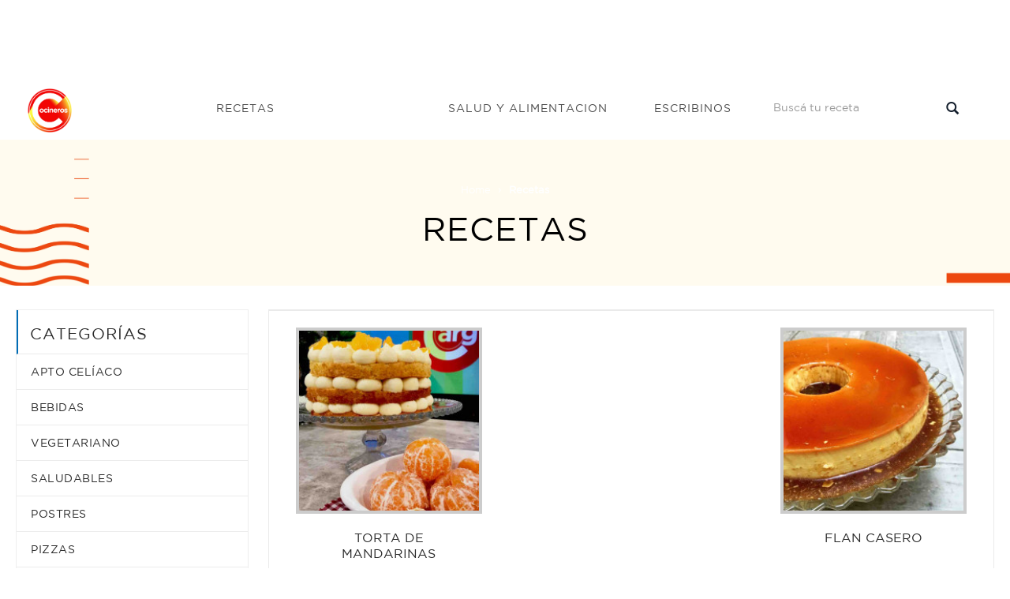

--- FILE ---
content_type: text/html; charset=UTF-8
request_url: https://cocinerosargentinos.com/tags/vainilla?page=6
body_size: 6517
content:
<!DOCTYPE html>
<html lang="es">
<head>

            <script type='text/javascript' src='https://platform-api.sharethis.com/js/sharethis.js#property=5ecffc772978280013bc9db4&product=inline-share-buttons' async='async'></script>
    
    
    <meta charset="utf-8">
<title>Recetas - Cocineros Argentinos</title>
<meta name="viewport" content="width=device-width, initial-scale=1">
<meta name="description" content="Mirá todas las recetas que tenemos para vos. Las mejores comidas, entradas y postres explicadas por los que saben. Cocineros Argentinos.
">
<meta name="robots" content="*">
<link rel="apple-touch-icon" sizes="180x180" href="/img/favicon/logo-cocineros-2.png">
<link rel="icon" type="image/png" sizes="32x32" href="/img/favicon/logo-cocineros-2-32x32.webp">
<link rel="icon" type="image/png" sizes="16x16" href="/img/favicon/logo-cocineros-2-16x16.webp">
<link rel="manifest" href="/img/favicon/site.webmanifest">
<meta name="author" content="Kamecode">
<meta name="_token" content="ecoECTl3hZx8Be47EStTxe7jfRs4LUZJfIDQoCvT">

<!-- CSS Style -->
<link rel="stylesheet" type="text/css" href="/css/front/bootstrap.min.css?16">
<link rel="stylesheet" type="text/css" href="/css/front/font-awesome.css?16" media="all">
<link rel="stylesheet" type="text/css" href="/css/front/revslider.css?16" >
<link rel="stylesheet" type="text/css" href="/css/front/owl.carousel.css?16">
<link rel="stylesheet" type="text/css" href="/css/front/owl.theme.css?16">
<link rel="stylesheet" type="text/css" href="/css/front/jquery.bxslider.css?16">
<link rel="stylesheet" type="text/css" href="/css/front/jquery.mobile-menu.css?16">
<link rel="stylesheet" type="text/css" href="/css/front/style.css?17" media="all">
<link rel="stylesheet" type="text/css" href="/css/front/responsive.css?16" media="all">
<link href="//fonts.googleapis.com/css?family=Merriweather:300,300i,400,400i,700" rel="stylesheet">
<link href="//fonts.googleapis.com/css?family=Oswald:300,400,500,600,700" rel="stylesheet">
<link href='//fonts.googleapis.com/css?family=Open+Sans:700,600,800,400' rel='stylesheet' type='text/css'>
<link href="//fonts.googleapis.com/css?family=Rubik:400,400i,500,500i,700,700i,900" rel="stylesheet">

      <link rel="canonical" href="https://cocinerosargentinos.com/tags/vainilla" />

        <!-- Google tag (gtag.js) -->
    <script async src="https://www.googletagmanager.com/gtag/js?id=G-RJBTL86KRD"></script>
    <script>
    window.dataLayer = window.dataLayer || [];
    function gtag(){dataLayer.push(arguments);}
    gtag('js', new Date());

    gtag('config', 'G-RJBTL86KRD');
    </script>

    <script>function loadScript(a){var b=document.getElementsByTagName("head")[0],c=document.createElement("script");c.type="text/javascript",c.src="https://tracker.metricool.com/resources/be.js",c.onreadystatechange=a,c.onload=a,b.appendChild(c)}loadScript(function(){beTracker.t({hash:"247f856ff61ac619c16cf8317f5c355e"})});</script>
</head>
<body>
    <div id="overlay" class="" style="height: 0px;"></div>
    <div id="page">

        <header>
    
            <div style="text-align:center">
  <div class="container">
    <div class="row">
      <div class="col-lg-12">
        <script async src="https://pagead2.googlesyndication.com/pagead/js/adsbygoogle.js"></script> <!-- Horizontal - Home --> <ins class="adsbygoogle"      style="display:inline-block;width:728px;height:90px"      data-ad-client="ca-pub-8172712642573948"      data-ad-slot="7645885377"></ins> <script>      (adsbygoogle = window.adsbygoogle || []).push({}); </script>
      </div>
    </div>
  </div>
</div>    
    <div id="header" class="header-menu">
        <div class="container">
            <div class="header-container row container">
                <div class="logo" style="z-index: 9999">
                    <a href="/" title="index">
                        <div>
                            <picture>
                                <source srcset="/img/front/logo.webp" type="image/webp" />
                                <source srcset="/img/front/logo.png" type="image/png" />
                                <img src="/img/front/logo.png" alt="Cocineros Argentinos">
                            </picture>
                        </div>
                    </a>
                </div>
                <div class="fl-nav-menu">
                    <nav>
                        <div class="mm-toggle-wrap">
                            <div class="mm-toggle">
                                <i class="icon-align-justify"></i>
                                <span class="mm-label">Menu</span>
                            </div>
                        </div>
                        <div class="nav-inner">
                            <ul id="nav" class="hidden-xs">
                                <li class="mega-menu recetas mouseleave">
                                    <a class="level-top" href="/recetas">
                                        <span>Recetas</span>
                                    </a>
                                    <div class="level0-wrapper dropdown-6col">
                                        <div class="container">
                                            <div class="level0-wrapper2">
                                                <div class="col-1">
                                                    <div class="nav-block nav-block-center">
                                                        <ul class="level0">
                                                                                                                            <li class="level3 nav-6-1 parent item">
                                                                    <a href="/apto-celiaco">
                                                                        <span>Apto Celíaco</span>
                                                                    </a>
                                                                </li>
                                                                                                                            <li class="level3 nav-6-1 parent item">
                                                                    <a href="/bebidas">
                                                                        <span>Bebidas</span>
                                                                    </a>
                                                                </li>
                                                                                                                            <li class="level3 nav-6-1 parent item">
                                                                    <a href="/vegetariano">
                                                                        <span>Vegetariano</span>
                                                                    </a>
                                                                </li>
                                                                                                                            <li class="level3 nav-6-1 parent item">
                                                                    <a href="/saludables">
                                                                        <span>Saludables</span>
                                                                    </a>
                                                                </li>
                                                                                                                            <li class="level3 nav-6-1 parent item">
                                                                    <a href="/postres">
                                                                        <span>Postres</span>
                                                                    </a>
                                                                </li>
                                                                                                                            <li class="level3 nav-6-1 parent item">
                                                                    <a href="/pizzas">
                                                                        <span>Pizzas</span>
                                                                    </a>
                                                                </li>
                                                                                                                            <li class="level3 nav-6-1 parent item">
                                                                    <a href="/pescados-y-mariscos">
                                                                        <span>Pescados y Mariscos</span>
                                                                    </a>
                                                                </li>
                                                                                                                            <li class="level3 nav-6-1 parent item">
                                                                    <a href="/pasteleria">
                                                                        <span>Pastelería</span>
                                                                    </a>
                                                                </li>
                                                                                                                            <li class="level3 nav-6-1 parent item">
                                                                    <a href="/panes">
                                                                        <span>Panes</span>
                                                                    </a>
                                                                </li>
                                                                                                                            <li class="level3 nav-6-1 parent item">
                                                                    <a href="/arroces-y-pastas">
                                                                        <span>Arroces y pastas</span>
                                                                    </a>
                                                                </li>
                                                                                                                            <li class="level3 nav-6-1 parent item">
                                                                    <a href="/masas-saladas">
                                                                        <span>Masas Saladas</span>
                                                                    </a>
                                                                </li>
                                                                                                                            <li class="level3 nav-6-1 parent item">
                                                                    <a href="/internacionales">
                                                                        <span>Internacionales</span>
                                                                    </a>
                                                                </li>
                                                                                                                            <li class="level3 nav-6-1 parent item">
                                                                    <a href="/helados">
                                                                        <span>Helados</span>
                                                                    </a>
                                                                </li>
                                                                                                                            <li class="level3 nav-6-1 parent item">
                                                                    <a href="/hamburguesas">
                                                                        <span>Hamburguesas</span>
                                                                    </a>
                                                                </li>
                                                                                                                            <li class="level3 nav-6-1 parent item">
                                                                    <a href="/guisos-y-sopas">
                                                                        <span>Guisos y Sopas</span>
                                                                    </a>
                                                                </li>
                                                                                                                    </ul>
                                                    </div>
                                                </div>
                                                
                                            </div>
                                        </div>
                                    </div>
                                </li>
                                <li class="salud">
                                    <a class="level-top" href="/salud">
                                        <span>Salud y alimentacion</span>
                                    </a>
                                </li>
                                <li class="escribinos">
                                    <a class="level-top" href="/contacto">
                                        <span>Escribinos</span>
                                    </a>
                                </li>
                            </ul>
                        </div>
                    </nav>
                </div>
                <div class="fl-header-right buscador">
                    <div class="collapse navbar-collapse">
                        <form action="/busqueda" class="navbar-form active" role="search">
                            <div class="input-group">
                                <input type="text" class="form-control" name="q"
                                    placeholder="Buscá tu receta">
                                <span class="input-group-btn">
                                    <button type="submit" class="search-btn">
                                        <span class="glyphicon glyphicon-search">
                                            <span class="sr-only">Buscar...</span>
                                        </span>
                                    </button>
                                </span>
                            </div>
                        </form>
                    </div>
                </div>
            </div>
        </div>
    </div>
</header>
<div class="mm-search">
    <form action="/busqueda" id="search1" name="search">
        <div class="mm-search-container">
            <input type="text" class="form-control simple" placeholder="Buscá tu receta"
                name="q" id="srch-term">

            <button class="btn btn-default" type="submit"><i class="fa fa-search"></i> </button>

        </div>
    </form>
</div>

        
            <div class="page-heading" style="background-image:url(/img/recetas/recetas-bg.png)">
  <div class="breadcrumbs">
    <div class="container">
      <div class="row">
        <div class="col-xs-12">
          <ul>
            <li class="home">
              <a href="/" title="Cocineros Argentinos">Home</a> <span>&rsaquo; </span>
            </li>
                        <li class="category1601"> <strong>Recetas</strong> </li>
          </ul>
        </div>
        <!--col-xs-12-->
      </div>
      <!--row-->
    </div>
    <!--container-->
  </div>
  <div class="page-title">
    <h2>Recetas</h2>
  </div>
</div>



        
          <div class="clever-core-ads"></div>
  
  <section class="main-container col2-left-layout bounceInUp animated">
  <div class="container">
    <div class="row">
      <div class="col-main col-sm-9 col-sm-push-3 product-grid">
        <div class="pro-coloumn">

          <div class="category-description std">
            <div class="slider-items-products">
              <div id="category-desc-slider" class="product-flexslider hidden-buttons">
                <div class="slider-items slider-width-col1 owl-carousel owl-theme">
                  <div class="item">
                      <script async src="https://pagead2.googlesyndication.com/pagead/js/adsbygoogle.js"></script> <!-- Saludable - Cuadrado --> <ins class="adsbygoogle"      style="display:block"      data-ad-client="ca-pub-8172712642573948"      data-ad-slot="9569141448"      data-ad-format="auto"      data-full-width-responsive="true"></ins> <script>      (adsbygoogle = window.adsbygoogle || []).push({}); </script>
                      
                  </div>
                </div>
              </div>
            </div>
          </div>

          <article>
            <div class="category-products">
              <ul class="products-grid">
                                      <li class="item col-lg-4 col-md-3 col-sm-4 col-xs-6">
    <div class="item-inner">
        <div class="item-img recipe-frame">
            <div class="item-img-info">
                <a href="/pasteleria/torta-de-mandarinas" title="TORTA DE MANDARINAS" class="product-image">
                    <img src="/content/recipes/thumb/recipes.14239.jpeg" alt="TORTA DE MANDARINAS"  title="TORTA DE MANDARINAS">
                </a>
            </div>
        </div>
        <div class="item-info">
            <div class="info-inner">
                <div class="item-title">
                    <a href="/pasteleria/torta-de-mandarinas" title="TORTA DE MANDARINAS">
                      TORTA DE MANDARINAS
                    </a>
                </div>
            </div>
        </div>
    </div>
</li>
                      
                                            <li class="item col-lg-4 col-md-3 col-sm-4 col-xs-6" data-metrics-container>
    <div class="item-inner">
        <script async src="https://pagead2.googlesyndication.com/pagead/js/adsbygoogle.js"></script> <!-- Cuadrado - Página de Receta --> <ins class="adsbygoogle"       style="display:block"       data-ad-client="ca-pub-8172712642573948"       data-ad-slot="1571431611"       data-ad-format="auto"       data-full-width-responsive="true"></ins> <script>       (adsbygoogle = window.adsbygoogle || []).push({}); </script>
    </div>
</li>
                     

                                           
                    
                                      <li class="item col-lg-4 col-md-3 col-sm-4 col-xs-6">
    <div class="item-inner">
        <div class="item-img recipe-frame">
            <div class="item-img-info">
                <a href="/postres/flan-casero-3" title="FLAN CASERO" class="product-image">
                    <img src="/content/recipes/thumb/recipes.14269.jpeg" alt="FLAN CASERO"  title="FLAN CASERO">
                </a>
            </div>
        </div>
        <div class="item-info">
            <div class="info-inner">
                <div class="item-title">
                    <a href="/postres/flan-casero-3" title="FLAN CASERO">
                      FLAN CASERO
                    </a>
                </div>
            </div>
        </div>
    </div>
</li>
                      
                     

                                           
                    
                                      <li class="item col-lg-4 col-md-3 col-sm-4 col-xs-6">
    <div class="item-inner">
        <div class="item-img recipe-frame">
            <div class="item-img-info">
                <a href="/postres/budin-de-pan-7" title="BUDÍN DE PAN" class="product-image">
                    <img src="/content/recipes/thumb/recipes.14268.jpeg" alt="BUDÍN DE PAN"  title="BUDÍN DE PAN">
                </a>
            </div>
        </div>
        <div class="item-info">
            <div class="info-inner">
                <div class="item-title">
                    <a href="/postres/budin-de-pan-7" title="BUDÍN DE PAN">
                      BUDÍN DE PAN
                    </a>
                </div>
            </div>
        </div>
    </div>
</li>
                      
                     

                                           
                    
                                      <li class="item col-lg-4 col-md-3 col-sm-4 col-xs-6">
    <div class="item-inner">
        <div class="item-img recipe-frame">
            <div class="item-img-info">
                <a href="/pasteleria/torta-cookie" title="TORTA COOKIE" class="product-image">
                    <img src="/content/recipes/thumb/recipes.14325.jpeg" alt="TORTA COOKIE"  title="TORTA COOKIE">
                </a>
            </div>
        </div>
        <div class="item-info">
            <div class="info-inner">
                <div class="item-title">
                    <a href="/pasteleria/torta-cookie" title="TORTA COOKIE">
                      TORTA COOKIE
                    </a>
                </div>
            </div>
        </div>
    </div>
</li>
                      
                     

                                            <li class="item col-lg-4 col-md-3 col-sm-4 col-xs-6" data-metrics-container>
    <div class="item-inner">
        <div data-metrics="true" data-section="3" data-position="3"></div>
    </div>
</li>
                                           
                    
                                      <li class="item col-lg-4 col-md-3 col-sm-4 col-xs-6">
    <div class="item-inner">
        <div class="item-img recipe-frame">
            <div class="item-img-info">
                <a href="/pasteleria/trenza-rellena-de-manzana-y-pastelera" title="TRENZA RELLENA DE MANZANA Y PASTELERA" class="product-image">
                    <img src="/content/recipes/thumb/recipes.14365.jpeg" alt="TRENZA RELLENA DE MANZANA Y PASTELERA"  title="TRENZA RELLENA DE MANZANA Y PASTELERA">
                </a>
            </div>
        </div>
        <div class="item-info">
            <div class="info-inner">
                <div class="item-title">
                    <a href="/pasteleria/trenza-rellena-de-manzana-y-pastelera" title="TRENZA RELLENA DE MANZANA Y PASTELERA">
                      TRENZA RELLENA DE MANZANA Y PASTELERA
                    </a>
                </div>
            </div>
        </div>
    </div>
</li>
                      
                     

                                           
                    
                                      <li class="item col-lg-4 col-md-3 col-sm-4 col-xs-6">
    <div class="item-inner">
        <div class="item-img recipe-frame">
            <div class="item-img-info">
                <a href="/pasteleria/torta-de-chocolate-y-naranja" title="TORTA DE CHOCOLATE Y NARANJA" class="product-image">
                    <img src="/content/recipes/thumb/recipes.14378.jpeg" alt="TORTA DE CHOCOLATE Y NARANJA"  title="TORTA DE CHOCOLATE Y NARANJA">
                </a>
            </div>
        </div>
        <div class="item-info">
            <div class="info-inner">
                <div class="item-title">
                    <a href="/pasteleria/torta-de-chocolate-y-naranja" title="TORTA DE CHOCOLATE Y NARANJA">
                      TORTA DE CHOCOLATE Y NARANJA
                    </a>
                </div>
            </div>
        </div>
    </div>
</li>
                      
                     

                                           
                    
                                      <li class="item col-lg-4 col-md-3 col-sm-4 col-xs-6">
    <div class="item-inner">
        <div class="item-img recipe-frame">
            <div class="item-img-info">
                <a href="/pasteleria/torta-red-velvet-2" title="TORTA RED VELVET" class="product-image">
                    <img src="/content/recipes/thumb/recipes.14390.jpeg" alt="TORTA RED VELVET"  title="TORTA RED VELVET">
                </a>
            </div>
        </div>
        <div class="item-info">
            <div class="info-inner">
                <div class="item-title">
                    <a href="/pasteleria/torta-red-velvet-2" title="TORTA RED VELVET">
                      TORTA RED VELVET
                    </a>
                </div>
            </div>
        </div>
    </div>
</li>
                      
                     

                                           
                    
                                      <li class="item col-lg-4 col-md-3 col-sm-4 col-xs-6">
    <div class="item-inner">
        <div class="item-img recipe-frame">
            <div class="item-img-info">
                <a href="/postres/tiramisu-3" title="TIRAMISÚ" class="product-image">
                    <img src="/content/recipes/thumb/recipes.14428.jpeg" alt="TIRAMISÚ"  title="TIRAMISÚ">
                </a>
            </div>
        </div>
        <div class="item-info">
            <div class="info-inner">
                <div class="item-title">
                    <a href="/postres/tiramisu-3" title="TIRAMISÚ">
                      TIRAMISÚ
                    </a>
                </div>
            </div>
        </div>
    </div>
</li>
                      
                     

                                           
                    
                                      <li class="item col-lg-4 col-md-3 col-sm-4 col-xs-6">
    <div class="item-inner">
        <div class="item-img recipe-frame">
            <div class="item-img-info">
                <a href="/pasteleria/torta-balcarce" title="TORTA BALCARCE" class="product-image">
                    <img src="/content/recipes/thumb/recipes.14632.jpeg" alt="TORTA BALCARCE"  title="TORTA BALCARCE">
                </a>
            </div>
        </div>
        <div class="item-info">
            <div class="info-inner">
                <div class="item-title">
                    <a href="/pasteleria/torta-balcarce" title="TORTA BALCARCE">
                      TORTA BALCARCE
                    </a>
                </div>
            </div>
        </div>
    </div>
</li>
                      
                     

                                           
                    
                                </ul>
            </div>
            <div class="toolbar paginacion">
                <div class="display-product-option">
                  <div class="pages">
                    <ul class="pagination" role="navigation">
        
                    <li class="page-item">
                <a class="page-link" href="https://cocinerosargentinos.com/tags/vainilla?page=5" rel="prev" aria-label="&laquo; Previous">&lsaquo;</a>
            </li>
        
        
                    
            
            
                                                                        <li class="page-item"><a class="page-link" href="https://cocinerosargentinos.com/tags/vainilla?page=1">1</a></li>
                                                                                <li class="page-item"><a class="page-link" href="https://cocinerosargentinos.com/tags/vainilla?page=2">2</a></li>
                                                                    
                            <li class="page-item disabled" aria-disabled="true"><span class="page-link">...</span></li>
            
            
                                
            
            
                                                                        <li class="page-item"><a class="page-link" href="https://cocinerosargentinos.com/tags/vainilla?page=4">4</a></li>
                                                                                <li class="page-item"><a class="page-link" href="https://cocinerosargentinos.com/tags/vainilla?page=5">5</a></li>
                                                                                <li class="page-item active" aria-current="page"><span class="page-link">6</span></li>
                                                                                <li class="page-item"><a class="page-link" href="https://cocinerosargentinos.com/tags/vainilla?page=7">7</a></li>
                                                                                <li class="page-item"><a class="page-link" href="https://cocinerosargentinos.com/tags/vainilla?page=8">8</a></li>
                                                                    
                            <li class="page-item disabled" aria-disabled="true"><span class="page-link">...</span></li>
            
            
                                
            
            
                                                                        <li class="page-item"><a class="page-link" href="https://cocinerosargentinos.com/tags/vainilla?page=9">9</a></li>
                                                                                <li class="page-item"><a class="page-link" href="https://cocinerosargentinos.com/tags/vainilla?page=10">10</a></li>
                                                        
        
                    <li class="page-item">
                <a class="page-link" href="https://cocinerosargentinos.com/tags/vainilla?page=7" rel="next" aria-label="Next &raquo;">&rsaquo;</a>
            </li>
            </ul>

                  </div>
                </div>
              </div>
          </article>

        </div>
      </div>

      <aside class="col-left sidebar col-sm-3 col-xs-12 col-sm-pull-9 wow bounceInUp animated">
  <div class="side-nav-categories">
    <div class="block-title">Categorías</div>
    <div class="box-content box-category">
      <ul>
                        <li> <a href="/apto-celiaco">Apto Celíaco</a> </li>
                        <li> <a href="/bebidas">Bebidas</a> </li>
                        <li> <a href="/vegetariano">Vegetariano</a> </li>
                        <li> <a href="/saludables">Saludables</a> </li>
                        <li> <a href="/postres">Postres</a> </li>
                        <li> <a href="/pizzas">Pizzas</a> </li>
                        <li> <a href="/pescados-y-mariscos">Pescados y Mariscos</a> </li>
                        <li> <a href="/pasteleria">Pastelería</a> </li>
                        <li> <a href="/panes">Panes</a> </li>
                        <li> <a href="/arroces-y-pastas">Arroces y pastas</a> </li>
                        <li> <a href="/masas-saladas">Masas Saladas</a> </li>
                        <li> <a href="/internacionales">Internacionales</a> </li>
                        <li> <a href="/helados">Helados</a> </li>
                        <li> <a href="/hamburguesas">Hamburguesas</a> </li>
                        <li> <a href="/guisos-y-sopas">Guisos y Sopas</a> </li>
                        <li> <a href="/frituras">Frituras</a> </li>
                        <li> <a href="/fiestas">Fiestas</a> </li>
                        <li> <a href="/ensaladas">Ensaladas</a> </li>
                        <li> <a href="/economicas">Económicas</a> </li>
                        <li> <a href="/carne">Carne</a> </li>
                        <li> <a href="/pollo">Pollo</a> </li>
                </ul>
    </div>
  </div>
</aside>    </div>
  </div>
</section>
        <footer style="margin-top:50px; padding-top:30px;">
    <!-- BEGIN INFORMATIVE FOOTER -->
    <div class="footer-inner">

      <div class="footer-middle">
        <div class="container">
          <div class="row">
            <div class="col-md-3 col-sm-6">
              <div class="footer-column">
                <p>Navegación</p>
                <ul class="links">
                  <li><a href="/recetas" title="Recetas - Cocineros Argentinos">Recetas</a></li>
                  
                  
                  
                  <li><a href="/contacto" title="Escribinos - Cocineros Argentinos">Escribinos</a></li>
                </ul>
              </div>
	    </div>
	    
            <div class="col-md-3 col-sm-6">
              <div class="footer-column">
                <p>Seguinos en las redes</p>
                <ul class="links social">
                   <li style=" display:inline-block;" class="fb"><a href="https://www.facebook.com/CocinerosArgentinos" target="_blank"></a></li>
                   <li style=" display:inline-block;" class="tw"><a href="https://twitter.com/cocinerosarg" target="_blank"></a></li>
                   <li style=" display:inline-block;" class="youtube"><a href="https://www.youtube.com/channel/UCb8W2JPNwMtV4xA0LFb3LUw" target="_blank"></a></li>
                   <li style=" display:inline-block;" class="instagram"><a href="https://www.instagram.com/cocinerosarg" target="_blank"></a></li>
                </ul>
              </div>
            </div>
            <div class="col-md-3 col-sm-6">
              <div class="footer-column">
                <ul class="links">
                    <li style='font-size:10px;'>© 2026 cocinerosargentinos.com</li>
                    <li style='font-size:10px;'>Todos los derechos reservados</li>
                    <li style='font-size:10px;'>Desarrollado por <a href="https://cexar.io" target="_blank" style="font-size:11px;display:inline;color:lightblue;">cexar.io</a> </li>
                </ul>
              </div>
            </div>

          </div>
        </div>
      </div>

      <!--container-->
    </div>
    <!--footer-inner-->

    <!--footer-middle-->

    <!--footer-bottom-->
    <!-- BEGIN SIMPLE FOOTER -->
  </footer>

    </div>

    <!-- Mobile Menu-->
<div id="mobile-menu">
  <ul>
    <span class=""><i class="close-menu fa fa-times fa-lg"></i></span>
    <li>
      <div class=""><a href="/">Home</a> </div>
    </li>

    <li><div class="home">
      <a href="/recetas">Recetas</a>
    </div>
      <ul>
                        <li><a href="/apto-celiaco">Apto Celíaco</a></li>
                        <li><a href="/bebidas">Bebidas</a></li>
                        <li><a href="/vegetariano">Vegetariano</a></li>
                        <li><a href="/saludables">Saludables</a></li>
                        <li><a href="/postres">Postres</a></li>
                        <li><a href="/pizzas">Pizzas</a></li>
                        <li><a href="/pescados-y-mariscos">Pescados y Mariscos</a></li>
                        <li><a href="/pasteleria">Pastelería</a></li>
                        <li><a href="/panes">Panes</a></li>
                        <li><a href="/arroces-y-pastas">Arroces y pastas</a></li>
                        <li><a href="/masas-saladas">Masas Saladas</a></li>
                        <li><a href="/internacionales">Internacionales</a></li>
                        <li><a href="/helados">Helados</a></li>
                        <li><a href="/hamburguesas">Hamburguesas</a></li>
                        <li><a href="/guisos-y-sopas">Guisos y Sopas</a></li>
                        <li><a href="/frituras">Frituras</a></li>
                        <li><a href="/fiestas">Fiestas</a></li>
                        <li><a href="/ensaladas">Ensaladas</a></li>
                        <li><a href="/economicas">Económicas</a></li>
                        <li><a href="/carne">Carne</a></li>
                        <li><a href="/pollo">Pollo</a></li>
                </ul>
    </li>
    <li><div class=""><a href="/salud">Salud y Alimentacion</a></div></li>
    <li><div class=""><a href="/contacto">Escribinos</a></div></li>
  </ul>

</div>


    <!-- JavaScript -->

<!-- ddd -->
<script data-cfasync="false" type="text/javascript" id="clever-core">
    /* <![CDATA[ */
    (function (document, window) {
        var a, c = document.createElement("script"), f = window.frameElement;

        c.id = "CleverCoreLoader63044";
        c.src = "//scripts.cleverwebserver.com/202d02c7ae1a7627830a66a20afb5544.js";

        c.async = !0;
        c.type = "text/javascript";
        c.setAttribute("data-target", window.name || (f && f.getAttribute("id")));
        c.setAttribute("data-callback", "put-your-callback-macro-here");

        try {
            a = parent.document.getElementsByTagName("script")[0] || document.getElementsByTagName("script")[0];
        } catch (e) {
            a = !1;
        }

        a || (a = document.getElementsByTagName("head")[0] || document.getElementsByTagName("body")[0]);
        a.parentNode.insertBefore(c, a);
    })(document, window);
    /* ]]> */
</script>

<!-- metricool -->
<script>function loadScript(a){var b=document.getElementsByTagName("head")[0],c=document.createElement("script");c.type="text/javascript",c.src="https://tracker.metricool.com/resources/be.js",c.onreadystatechange=a,c.onload=a,b.appendChild(c)}loadScript(function(){beTracker.t({hash:"e61a85a0704b6b2d102746bef649892d"})});</script>

<script src="/js/front/jquery.min.js?8"></script>
<script>
    jQuery.ajaxSetup({
        headers: {
            'X-CSRF-TOKEN': jQuery('meta[name="_token"]').attr('content')
        }
    });
</script>
<script src="/js/front/bootstrap.min.js?8"></script>
<script src="/js/front/parallax.js?8"></script>
<script src="/js/front/revslider.js?8"></script>
<script src="/js/front/common.js?8"></script>
<script src="/js/front/jquery.bxslider.min.js?8"></script>
<script src="/js/front/owl.carousel.min.js?8"></script>
<script src="/js/front/jquery.mobile-menu.min.js?8"></script>
<script src="/js/front/countdown.js?8"></script>
<script src="/js/front/newsletter.js?9"></script>
<script src="/js/front/metrics.js?9"></script>
<script src="/js/front/kame-swipe.js?8"></script>
<script src="/js/front/mailcheck.min.js?8"></script>

<script>
    jQuery(document).ready(function(){
        // Search navbar fixed ONLY ON MOBILE and scroll
        var target = jQuery(".mm-search");
        jQuery(document).on("scroll",function(){
            if (! window.matchMedia("(max-width: 768px)").matches) {
                target.removeClass("fixed");
                return;
            }

            headerHeight = jQuery("header").height()
            // var value = jQuery(this).scrollTop() + jQuery('.mm-search').height();
            // var body = jQuery(window).scrollTop();
            // console.log(value);
            // console.log(body);
            // // console.log(search);
            if (jQuery(window).scrollTop() > headerHeight) {
                target.addClass("fixed");
            }else{
                target.removeClass("fixed");
            }
        })

        jQuery("li.mega-menu.recetas").on("mouseleave", function(){
            jQuery(this).addClass("mouseleave");
        })


        jQuery('#thm-rev-slider').show().revolution({
            dottedOverlay: 'none',
            delay: 5000,
            startwidth: 0,
            startheight:750,

            hideThumbs: 200,
            thumbWidth: 200,
            thumbHeight: 50,
            thumbAmount: 2,

            navigationType: 'thumb',
            navigationArrows: 'solo',
            navigationStyle: 'round',

            touchenabled: 'on',
            onHoverStop: 'on',

            swipe_velocity: 0.7,
            swipe_min_touches: 1,
            swipe_max_touches: 1,
            drag_block_vertical: false,

            spinner: 'spinner0',
            keyboardNavigation: 'off',

            navigationHAlign: 'center',
            navigationVAlign: 'bottom',
            navigationHOffset: 0,
            navigationVOffset: 20,

            soloArrowLeftHalign: 'left',
            soloArrowLeftValign: 'center',
            soloArrowLeftHOffset: 20,
            soloArrowLeftVOffset: 0,

            soloArrowRightHalign: 'right',
            soloArrowRightValign: 'center',
            soloArrowRightHOffset: 20,
            soloArrowRightVOffset: 0,

            shadow: 0,
            fullWidth: 'on',
            fullScreen: 'on',

            stopLoop: 'off',
            stopAfterLoops: -1,
            stopAtSlide: -1,

            shuffle: 'off',

            autoHeight: 'on',
            forceFullWidth: 'off',
            fullScreenAlignForce: 'off',
            minFullScreenHeight: 0,
            hideNavDelayOnMobile: 1500,

            hideThumbsOnMobile: 'off',
            hideBulletsOnMobile: 'off',
            hideArrowsOnMobile: 'off',
            hideThumbsUnderResolution: 0,

            hideSliderAtLimit: 0,
            hideCaptionAtLimit: 0,
            hideAllCaptionAtLilmit: 0,
            startWithSlide: 0,
            fullScreenOffsetContainer: ''
        });
    });
</script>
<script>
    function HideMe()
    {
        jQuery('.popup1').hide();
        jQuery('#fade').hide();
    }
</script>


    
    
    <script>
  jQuery(document).on('kameSwipeLeft', function () {
    jQuery(".overlay").click();
  });
</script>

<script defer src="https://static.cloudflareinsights.com/beacon.min.js/vcd15cbe7772f49c399c6a5babf22c1241717689176015" integrity="sha512-ZpsOmlRQV6y907TI0dKBHq9Md29nnaEIPlkf84rnaERnq6zvWvPUqr2ft8M1aS28oN72PdrCzSjY4U6VaAw1EQ==" data-cf-beacon='{"version":"2024.11.0","token":"2f3237017d9f47c2af6aec37a1f04ad5","r":1,"server_timing":{"name":{"cfCacheStatus":true,"cfEdge":true,"cfExtPri":true,"cfL4":true,"cfOrigin":true,"cfSpeedBrain":true},"location_startswith":null}}' crossorigin="anonymous"></script>
</body>
</html>


--- FILE ---
content_type: text/html; charset=utf-8
request_url: https://www.google.com/recaptcha/api2/aframe
body_size: 267
content:
<!DOCTYPE HTML><html><head><meta http-equiv="content-type" content="text/html; charset=UTF-8"></head><body><script nonce="kKRPL82JoErlaeGtL7r_Kw">/** Anti-fraud and anti-abuse applications only. See google.com/recaptcha */ try{var clients={'sodar':'https://pagead2.googlesyndication.com/pagead/sodar?'};window.addEventListener("message",function(a){try{if(a.source===window.parent){var b=JSON.parse(a.data);var c=clients[b['id']];if(c){var d=document.createElement('img');d.src=c+b['params']+'&rc='+(localStorage.getItem("rc::a")?sessionStorage.getItem("rc::b"):"");window.document.body.appendChild(d);sessionStorage.setItem("rc::e",parseInt(sessionStorage.getItem("rc::e")||0)+1);localStorage.setItem("rc::h",'1768785104445');}}}catch(b){}});window.parent.postMessage("_grecaptcha_ready", "*");}catch(b){}</script></body></html>

--- FILE ---
content_type: application/javascript; charset=utf-8
request_url: https://cocinerosargentinos.com/js/front/jquery.mobile-menu.min.js?8
body_size: 692
content:
/************************
*************************
    Mobile Menu v1.0
    (c) 2015 George Lieu
    licensed under MIT
************************
************************/
!function(s){"use strict";s.fn.mobileMenu=function(e){var i={MenuWidth:250,SlideSpeed:300,WindowsMaxWidth:767,PagePush:!0,FromLeft:!0,Overlay:true,CollapseMenu:!0,ClassName:"mobile-menu"};return this.each(function(){function n(){1==d.FromLeft?c.css("left",-d.MenuWidth):c.css("right",-d.MenuWidth),c.find("ul:first").addClass(d.ClassName),g=d.ClassName,c.css("width",d.MenuWidth),c.find("."+g+" ul").css("display","none");var e='<span class="expand icon-plus"></span>';c.find("li ul").parent().prepend(e),s("."+g).append(''),s("."+g+" li:has(span)").each(function(){s(this).find("a:first").css("padding-right",55)})}function a(){var e=0,i=s(document).height();return c.find("."+g+" > li").each(function(){var i=s(this).height();e+=i}),i>=e&&(e=i),e}function l(e){C=s("."+g+" span.expand").height(),1===e&&c.find("."+g+" > li:has(span)").each(function(){var e=s(this).height(),i=(e-C)/2;s(this).find("span").css({"padding-bottom":i,"padding-top":i})}),2===e&&c.find("."+g+" > li > ul > li:has(span)").each(function(){var e=s(this).height(),i=(e-C)/2;s(this).find("span").css({"padding-bottom":i,"padding-top":i})})}function t(){u.addClass("mmPushBody"),1==d.Overlay?h.addClass("overlay"):h.addClass("overlay").css("opacity",0),c.css({display:"block",overflow:"hidden"}),1==d.FromLeft?(1==d.PagePush&&p.animate({left:d.MenuWidth},d.SlideSpeed,"linear"),c.animate({left:"0"},d.SlideSpeed,"linear",function(){c.css("height",a()),r=!0})):(1==d.PagePush&&p.animate({left:-d.MenuWidth},d.SlideSpeed,"linear"),c.animate({right:"0"},d.SlideSpeed,"linear",function(){c.css("height",a()),r=!0})),m||(l(1),m=!0)}function o(){1==d.FromLeft?(1==d.PagePush&&p.animate({left:"0"},d.SlideSpeed,"linear"),c.animate({left:-d.MenuWidth},d.SlideSpeed,"linear",function(){u.removeClass("mmPushBody"),h.css("height",0).removeClass("overlay"),c.css("display","none"),r=!1})):(1==d.PagePush&&p.animate({left:"0"},d.SlideSpeed,"linear"),c.animate({right:-d.MenuWidth},d.SlideSpeed,"linear",function(){u.removeClass("mmPushBody"),h.css("height",0).removeClass("overlay"),c.css("display","none"),r=!1}))}var d=s.extend({},i,e),c=s(this),h=s("#overlay"),u=s("body"),p=s("#page"),r=!1,m=!1,f=!1,C=0,g="";n(),s(".mm-toggle").click(function(){c.css("height",s(document).height()),1==d.Overlay&&h.css("height",s(document).height()),r?o():t()}),s(window).resize(function(){s(window).width()>=d.WindowsMaxWidth&&r&&c.css("left")!=-d.MenuWidth&&o()}),s("."+g+" > li > span.expand").click(function(){if(1==d.CollapseMenu){var e=s("."+g+" li span");e.hasClass("open")&&"none"===s(this).next().next().css("display")&&(s("."+g+" li ul").slideUp(),e.hasClass("open")?e.removeClass("icon-minus").addClass("icon-plus"):e.removeClass("icon-plus").addClass("icon-minus"),e.removeClass("open"))}s(this).nextAll("."+g+" ul").slideToggle(function(){1==d.CollapseMenu?s(this).promise().done(function(){c.css("height",a())}):c.css("height",a())}),s(this).hasClass("icon-plus")?s(this).removeClass("icon-plus").addClass("icon-minus"):s(this).removeClass("icon-minus").addClass("icon-plus"),s(this).toggleClass("open"),f||(l(2),f=!0)}),s("."+g+" > li > ul > li > span.expand").click(function(){if(1==d.CollapseMenu){var e=s("."+g+" li ul li span");e.hasClass("open")&&"none"===s(this).next().next().css("display")&&(s("."+g+" li ul ul").slideUp(),e.hasClass("open")?e.removeClass("icon-minus").addClass("icon-plus"):e.removeClass("icon-plus").addClass("icon-minus"),e.removeClass("open"))}s(this).nextAll("."+g+" ul ul").slideToggle(function(){1==d.CollapseMenu?s(this).promise().done(function(){c.css("height",a())}):c.css("height",a())}),s(this).hasClass("icon-plus")?s(this).removeClass("icon-plus").addClass("icon-minus"):s(this).removeClass("icon-minus").addClass("icon-plus"),s(this).toggleClass("open")}),s("."+g+" li a").click(function(){s("."+g+" li a").removeClass("active"),s(this).addClass("active"),o()}),h.click(function(){o()}),s("."+g+" li a.active").parent().children(".expand").removeClass("icon-plus").addClass("icon-minus open"),s("."+g+" li a.active").parent().children("ul").css("display","block")})}}(jQuery);